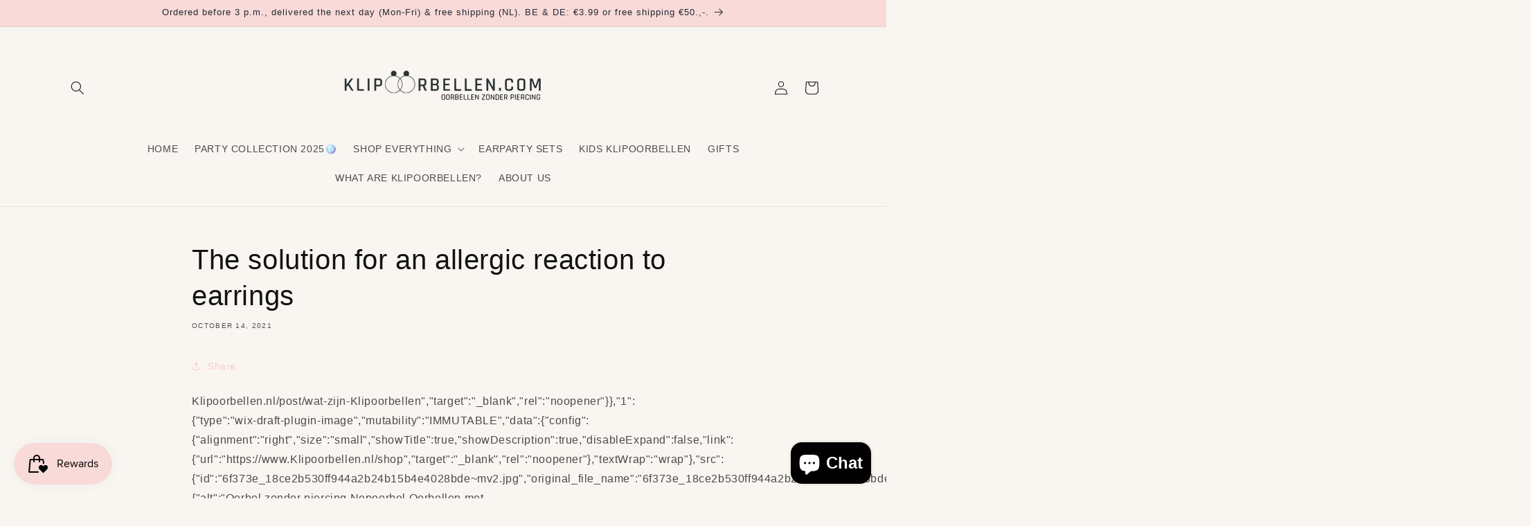

--- FILE ---
content_type: text/css
request_url: https://www.klipoorbellen.com/cdn/shop/t/4/assets/section-blog-post.css?v=150338533912445407631706815418
body_size: -163
content:
.article-template>*:first-child:not(.article-template__hero-container){margin-top:5rem}@media screen and (min-width: 750px){.article-template>*:first-child:not(.article-template__hero-container){margin-top:calc(5rem + var(--page-width-margin))}}.article-template__hero-container{max-width:130rem;margin:0 auto}.article-template__hero-small{height:11rem}.article-template__hero-medium{height:22rem}.article-template__hero-large{height:33rem}@media screen and (min-width: 750px) and (max-width: 989px){.article-template__hero-small{height:22rem}.article-template__hero-medium{height:44rem}.article-template__hero-large{height:66rem}}@media screen and (min-width: 990px){.article-template__hero-small{height:27.5rem}.article-template__hero-medium{height:55rem}.article-template__hero-large{height:82.5rem}}.article-template header{margin-top:4.4rem;margin-bottom:2rem;line-height:calc(.8 / var(--font-body-scale))}@media screen and (min-width: 750px){.article-template header{margin-top:5rem}}.article-template__title{margin:0}.article-template__title:not(:only-child){margin-bottom:1rem}.article-template__link{font-size:1.8rem;display:flex;justify-content:center;align-items:center;text-decoration:none}.article-template__link .icon-wrap{display:flex;margin-right:1rem;transform:rotate(180deg)}.article-template__content{margin-top:3rem;margin-bottom:3rem}.article-template__social-sharing{margin-top:3rem}.article-template__social-sharing+header,.article-template__social-sharing+.article-template__content{margin-top:1.5rem}.article-template__comment-wrapper{margin-top:5rem;padding:2.7rem 0}@media screen and (min-width: 750px){.article-template__comment-wrapper{margin-top:6rem;padding:3.6rem 0}}.article-template__comment-wrapper h2{margin-top:0}.article-template__comments{margin-bottom:5rem}@media screen and (min-width: 750px){.article-template__comments{margin-bottom:7rem}}.article-template__comments-fields{margin-bottom:4rem}.article-template__comments-comment{color:rgba(var(--color-foreground),.75);background-color:rgb(var(--color-background));margin-bottom:1.5rem;padding:2rem 2rem 1.5rem}@media screen and (min-width: 750px){.article-template__comments-comment{padding:2rem 2.5rem}}.article-template__comments-comment p{margin:0 0 1rem}.article-template__comment-fields>*{margin-bottom:3rem}@media screen and (min-width: 750px){.article-template__comment-fields{display:grid;grid-template-columns:repeat(2,1fr);grid-column-gap:4rem}}.article-template__comment-warning{margin:2rem 0 2.5rem}@media screen and (min-width: 990px){.article-template__comments .pagination-wrapper{margin:5rem 0 8rem}}.article-template__back:last-child{margin-bottom:3.2rem}
/*# sourceMappingURL=/cdn/shop/t/4/assets/section-blog-post.css.map?v=150338533912445407631706815418 */
